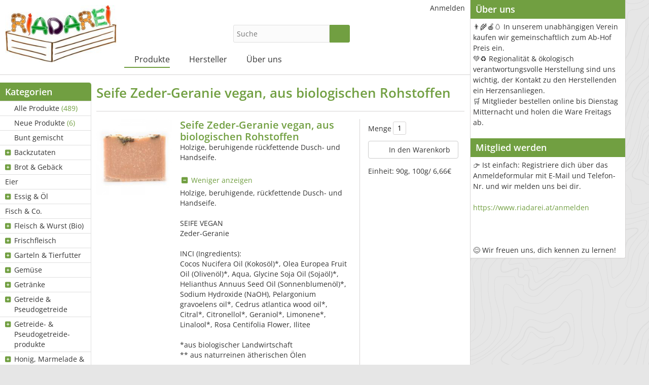

--- FILE ---
content_type: text/html; charset=UTF-8
request_url: https://www.riadarei.at/produkt/394-Seife-Zeder-Geranie-vegan-aus-biologischen-Rohstoffen
body_size: 9478
content:
<!DOCTYPE html>
<html lang="de-de">
<head>
    <meta http-equiv="Content-type" content="text/html; charset=utf-8">
    <meta name="theme-color" content="#719f41">
    <meta name="viewport" content="width=device-width, initial-scale=1.0">
    <meta name="csrfToken" content="4QJuqU6mEupAv3NkZXNQohuPRmtEV4IiAvt4kHF16kjVdYhwPwEXG2VATlH5Z2cY9shIiemRtEh1LA47cscpRExaEHag/9zUKrt1XnYytRNjnRmhQhHaerZH7kYGOCN4VHF/YJsGBiHH8Hy63qiMKQ==">

    <title>Seife Zeder-Geranie vegan, aus biologischen Rohstoffen - RIADAREI</title>

    <link rel="apple-touch-icon" sizes="180x180" href="/apple-touch-icon.png">
    <link rel="icon" type="image/png" href="/favicon-32x32.png" sizes="32x32">
    <link rel="icon" type="image/png" href="/favicon-16x16.png" sizes="16x16">
    <link rel="manifest" href="/site.webmanifest" crossorigin="use-credentials">
    <link rel="mask-icon" href="/safari-pinned-tab.svg" color="#5bbad5">
    <meta name="msapplication-TileColor" content="#da532c">

    
<script type="text/javascript">
    if(!window.foodcoopshop) { foodcoopshop = window.foodcoopshop = {}; }
</script>

    <link rel="stylesheet" href="/cache/frontend.css?1767772499">
<style>
    :root {
        --theme-color: #719f41;
        --logo-width: 220px;
        --logo-max-height: 120px;
    }
</style>
	<link rel="stylesheet" href="/css/custom.css?1767771575">

</head>

<body class="products detail">

<div id="container">

    <div id="header">
        <div class="logo-wrapper ">
    <a class="not-in-moblie-menu" href="/" title="Home">
        <img class="logo" src="/files/images/logo.jpg?1563954708" />
    </a>
</div>                    <div class="product-search-form-wrapper">
    
    <form id="product-search-1" action="/suche">
        <input placeholder="Suche" name="keyword" type="text" required="required"  />
        <button type="submit" class="btn btn-success submit"><i class="fas fa-search"></i></button>
    </form>

    
    
</div>
                <ul id="user-menu" class="horizontal menu"><li><a class="color-mode-toggle has-icon"  href="javascript:void(0)" title=""><i class="fas ok fa-fw fas fa-moon"></i></a></li><li><a href="/anmelden" title="Anmelden"><i class="fas "></i>Anmelden</a></li></ul>        <ul id="main-menu" class="horizontal menu"><li class="has-children has-icon"><a href="/kategorie/20-Alle-Produkte" title="Produkte"><i class="fas "></i>Produkte</a><ul><li><a class="has-icon"  href="/kategorie/20-Alle-Produkte" title="Alle Produkte  (489)"><i class="fas fa-tags"></i>Alle Produkte <span class="additional-info"> (489)</span></a></li><li><a class="has-icon"  href="/neue-produkte" title="Neue Produkte  (6)"><i class="fas fa-star gold"></i>Neue Produkte <span class="additional-info"> (6)</span></a></li><li><a class="has-icon"  href="/bunt-gemischt" title="Bunt gemischt"><i class="fas fa-dice"></i>Bunt gemischt</a></li><li class="has-children has-icon"><a href="/kategorie/192-Backzutaten" title="Backzutaten"><i class="fas "></i>Backzutaten</a><ul><li><a href="/kategorie/195-Backmalz" title="Backmalz"><i class="fas "></i>Backmalz</a></li><li><a href="/kategorie/200-Backmischungen" title="Backmischungen"><i class="fas "></i>Backmischungen</a></li><li><a href="/kategorie/193-Backtriebmittel" title="Backtriebmittel"><i class="fas "></i>Backtriebmittel</a></li><li><a href="/kategorie/194-Gewuerze-mischungen" title="Gewürze &amp;amp; -mischungen"><i class="fas "></i>Gewürze &amp; -mischungen</a></li><li><a href="/kategorie/159-Sonstige-Hilfsmittel" title="Sonstige Hilfsmittel"><i class="fas "></i>Sonstige Hilfsmittel</a></li></ul></li><li class="has-children has-icon"><a href="/kategorie/21-Brot-Gebaeck" title="Brot &amp;amp; Gebäck"><i class="fas "></i>Brot &amp; Gebäck</a><ul><li><a href="/kategorie/179-Biohof-Anzengruber-Fink" title="Biohof Anzengruber-Fink"><i class="fas "></i>Biohof Anzengruber-Fink</a></li><li><a href="/kategorie/180-Keimlingsbaecker-Mayer" title="Keimlingsbäcker Mayer"><i class="fas "></i>Keimlingsbäcker Mayer</a></li></ul></li><li><a href="/kategorie/22-Eier" title="Eier"><i class="fas "></i>Eier</a></li><li class="has-children has-icon"><a href="/kategorie/39-Essig-Oel" title="Essig &amp;amp; Öl"><i class="fas "></i>Essig &amp; Öl</a><ul><li><a href="/kategorie/129-Essig" title="Essig"><i class="fas "></i>Essig</a></li><li><a href="/kategorie/29-Oele" title="Öle"><i class="fas "></i>Öle</a></li></ul></li><li><a href="/kategorie/92-Fisch-Co" title="Fisch &amp;amp; Co."><i class="fas "></i>Fisch &amp; Co.</a></li><li class="has-children has-icon"><a href="/kategorie/93-Fleisch-Wurst-Bio" title="Fleisch &amp;amp; Wurst (Bio)"><i class="fas "></i>Fleisch &amp; Wurst (Bio)</a><ul><li><a href="/kategorie/98-Aufstrich-Pasteten" title="Aufstrich &amp;amp; Pasteten"><i class="fas "></i>Aufstrich &amp; Pasteten</a></li><li><a href="/kategorie/96-Brueh-Bratwurst-Aufschnitt-Leberkaes" title="Brüh- &amp;amp; Bratwurst, Aufschnitt &amp;amp; Leberkäs"><i class="fas "></i>Brüh- &amp; Bratwurst, Aufschnitt &amp; Leberkäs</a></li><li><a href="/kategorie/95-Dauerwurst-Speck-Geraeuchertes" title="Dauerwurst, Speck &amp; Geräuchertes"><i class="fas "></i>Dauerwurst, Speck & Geräuchertes</a></li><li><a href="/kategorie/201-Knoedel-Burger-Laberl" title="Knödel, Burger &amp;amp; Laberl"><i class="fas "></i>Knödel, Burger &amp; Laberl</a></li><li><a href="/kategorie/97-Sugo-Ragout-Sulz" title="Sugo, Ragout &amp;amp; Sulz"><i class="fas "></i>Sugo, Ragout &amp; Sulz</a></li><li><a href="/kategorie/209-Tiefkuehlware" title="Tiefkühlware"><i class="fas "></i>Tiefkühlware</a></li></ul></li><li class="has-children has-icon"><a href="/kategorie/99-Frischfleisch" title="Frischfleisch"><i class="fas "></i>Frischfleisch</a><ul><li><a href="/kategorie/107-Gefluegel" title="Geflügel"><i class="fas "></i>Geflügel</a></li><li><a href="/kategorie/223-Krainer-Steinschafe-Naturwiesenhaltung" title="Krainer Steinschafe - Naturwiesenhaltung"><i class="fas "></i>Krainer Steinschafe - Naturwiesenhaltung</a></li><li><a href="/kategorie/112-Lamm-Bio" title="Lamm Bio"><i class="fas "></i>Lamm Bio</a></li><li><a href="/kategorie/102-Rind-Bio" title="Rind Bio"><i class="fas "></i>Rind Bio</a></li><li><a href="/kategorie/101-Schwein-Bio" title="Schwein Bio"><i class="fas "></i>Schwein Bio</a></li><li><a href="/kategorie/215-Wild" title="Wild"><i class="fas "></i>Wild</a></li><li><a href="/kategorie/100-Ziege-Bio" title="Ziege Bio"><i class="fas "></i>Ziege Bio</a></li></ul></li><li class="has-children has-icon"><a href="/kategorie/113-Garteln-Tierfutter" title="Garteln &amp;amp; Tierfutter"><i class="fas "></i>Garteln &amp; Tierfutter</a><ul><li><a href="/kategorie/115-Bodenverbesserung" title="Bodenverbesserung"><i class="fas "></i>Bodenverbesserung</a></li><li><a href="/kategorie/118-Erde" title="Erde"><i class="fas "></i>Erde</a></li><li><a href="/kategorie/143-Huehnerfutter" title="Hühnerfutter"><i class="fas "></i>Hühnerfutter</a></li><li><a href="/kategorie/105-Pflanzen" title="Pflanzen"><i class="fas "></i>Pflanzen</a></li></ul></li><li class="has-children has-icon"><a href="/kategorie/23-Gemuese" title="Gemüse"><i class="fas "></i>Gemüse</a><ul><li><a href="/kategorie/65-Bio" title="Bio"><i class="fas "></i>Bio</a></li><li><a href="/kategorie/185-Chemiefrei" title="Chemiefrei"><i class="fas "></i>Chemiefrei</a></li><li><a href="/kategorie/186-Konventionell" title="Konventionell"><i class="fas "></i>Konventionell</a></li><li><a href="/kategorie/66-Naturnah" title="Naturnah"><i class="fas "></i>Naturnah</a></li><li><a href="/kategorie/172-Permakultur" title="Permakultur"><i class="fas "></i>Permakultur</a></li><li><a href="/kategorie/32-Fermentiert-Eingelegt" title="_Fermentiert &amp;amp; Eingelegt"><i class="fas "></i>_Fermentiert &amp; Eingelegt</a></li></ul></li><li class="has-children has-icon"><a href="/kategorie/24-Getraenke" title="Getränke"><i class="fas "></i>Getränke</a><ul><li><a href="/kategorie/211-Bier-Bio" title="Bier Bio"><i class="fas "></i>Bier Bio</a></li><li><a href="/kategorie/56-Kakao-Kaffee-Co" title="Kakao, Kaffee &amp;amp; Co."><i class="fas "></i>Kakao, Kaffee &amp; Co.</a></li><li><a href="/kategorie/37-Most-Cider-Spritzer-Bio" title="Most, Cider &amp;amp; Spritzer Bio"><i class="fas "></i>Most, Cider &amp; Spritzer Bio</a></li><li><a href="/kategorie/89-Saft-Sirup-Nektar" title="Saft, Sirup &amp;amp; Nektar"><i class="fas "></i>Saft, Sirup &amp; Nektar</a></li><li><a href="/kategorie/127-Schnaps-Likoer" title="Schnaps &amp;amp; Likör"><i class="fas "></i>Schnaps &amp; Likör</a></li><li><a href="/kategorie/40-Tee" title="Tee"><i class="fas "></i>Tee</a></li><li><a href="/kategorie/126-Wein-Schaumwein" title="Wein &amp;amp; Schaumwein"><i class="fas "></i>Wein &amp; Schaumwein</a></li><li><a href="/kategorie/128-Zubehoer" title="Zubehör"><i class="fas "></i>Zubehör</a></li></ul></li><li class="has-children has-icon"><a href="/kategorie/25-Getreide-Pseudogetreide" title="Getreide &amp;amp; Pseudogetreide"><i class="fas "></i>Getreide &amp; Pseudogetreide</a><ul><li><a href="/kategorie/189-Amaranth-Bio" title="Amaranth Bio"><i class="fas "></i>Amaranth Bio</a></li><li><a href="/kategorie/64-Buchweizen-Bio" title="Buchweizen Bio"><i class="fas "></i>Buchweizen Bio</a></li><li><a href="/kategorie/43-Dinkel-Bio" title="Dinkel Bio"><i class="fas "></i>Dinkel Bio</a></li><li><a href="/kategorie/67-Einkorn-Bio" title="Einkorn Bio"><i class="fas "></i>Einkorn Bio</a></li><li><a href="/kategorie/119-Emmer-Bio" title="Emmer Bio"><i class="fas "></i>Emmer Bio</a></li><li><a href="/kategorie/190-Flohsamen-Bio" title="Flohsamen Bio"><i class="fas "></i>Flohsamen Bio</a></li><li><a href="/kategorie/187-Gerste-Bio" title="Gerste Bio"><i class="fas "></i>Gerste Bio</a></li><li><a href="/kategorie/44-Hafer-Bio" title="Hafer Bio"><i class="fas "></i>Hafer Bio</a></li><li><a href="/kategorie/48-Hirse-Bio" title="Hirse Bio"><i class="fas "></i>Hirse Bio</a></li><li><a href="/kategorie/145-Kamut-Bio" title="Kamut Bio"><i class="fas "></i>Kamut Bio</a></li><li><a href="/kategorie/49-Mais-Bio" title="Mais Bio"><i class="fas "></i>Mais Bio</a></li><li><a href="/kategorie/144-Quinoa" title="Quinoa"><i class="fas "></i>Quinoa</a></li><li><a href="/kategorie/136-Reis" title="Reis"><i class="fas "></i>Reis</a></li><li><a href="/kategorie/45-Roggen-Bio" title="Roggen Bio"><i class="fas "></i>Roggen Bio</a></li><li><a href="/kategorie/137-Waldstauden-Roggen" title="Waldstauden-Roggen"><i class="fas "></i>Waldstauden-Roggen</a></li><li><a href="/kategorie/42-Weizen-Bio" title="Weizen Bio"><i class="fas "></i>Weizen Bio</a></li></ul></li><li class="has-children has-icon"><a href="/kategorie/149-Getreide-Pseudogetreide-produkte" title="Getreide- &amp;amp; Pseudogetreide-produkte"><i class="fas "></i>Getreide- &amp; Pseudogetreide-produkte</a><ul><li><a href="/kategorie/161-Backmischungen" title="Backmischungen"><i class="fas "></i>Backmischungen</a></li><li><a href="/kategorie/158-Breimischungen" title="Breimischungen"><i class="fas "></i>Breimischungen</a></li><li><a href="/kategorie/182-Broesel-Knoedelbrot" title="Brösel &amp;amp; Knödelbrot"><i class="fas "></i>Brösel &amp; Knödelbrot</a></li><li><a href="/kategorie/155-Bulgur-Couscous" title="Bulgur, Couscous"><i class="fas "></i>Bulgur, Couscous</a></li><li><a href="/kategorie/47-Huehnerfutter" title="Hühnerfutter"><i class="fas "></i>Hühnerfutter</a></li><li><a href="/kategorie/160-Knabbereien-Wafferl" title="Knabbereien &amp;amp; Wafferl"><i class="fas "></i>Knabbereien &amp; Wafferl</a></li><li><a href="/kategorie/62-Mehl-Griess" title="Mehl &amp;amp; Grieß"><i class="fas "></i>Mehl &amp; Grieß</a></li><li><a href="/kategorie/55-Muesli-Flocken-Co" title="Müsli, Flocken &amp;amp; Co"><i class="fas "></i>Müsli, Flocken &amp; Co</a></li><li><a href="/kategorie/153-Nudeln-mit-Ei" title="Nudeln mit Ei"><i class="fas "></i>Nudeln mit Ei</a></li><li><a href="/kategorie/156-Nudeln-ohne-Ei-vegan" title="Nudeln ohne Ei (vegan)"><i class="fas "></i>Nudeln ohne Ei (vegan)</a></li><li><a href="/kategorie/103-Reis-Getreidereis" title="Reis &amp;amp; Getreidereis"><i class="fas "></i>Reis &amp; Getreidereis</a></li></ul></li><li class="has-children has-icon"><a href="/kategorie/219-Honig-Marmelade-Co" title="Honig, Marmelade &amp;amp; Co"><i class="fas "></i>Honig, Marmelade &amp; Co</a><ul><li><a href="/kategorie/33-Honig-Honigprodukte" title="Honig &amp;amp; Honigprodukte"><i class="fas "></i>Honig &amp; Honigprodukte</a></li><li><a href="/kategorie/41-Marmelade-Mus" title="Marmelade, Mus"><i class="fas "></i>Marmelade, Mus</a></li><li><a href="/kategorie/141-Sirup" title="Sirup"><i class="fas "></i>Sirup</a></li></ul></li><li class="has-children has-icon"><a href="/kategorie/57-Huelsenfruechte-Leguminosen" title="Hülsenfrüchte/ Leguminosen"><i class="fas "></i>Hülsenfrüchte/ Leguminosen</a><ul><li class="has-children has-icon"><a href="/kategorie/123-Bohnen" title="Bohnen"><i class="fas "></i>Bohnen</a><ul><li><a href="/kategorie/222-Soja" title="Soja"><i class="fas "></i>Soja</a></li></ul></li><li><a href="/kategorie/121-Kichererbsen-Bio" title="Kichererbsen Bio"><i class="fas "></i>Kichererbsen Bio</a></li><li><a href="/kategorie/122-Linsen" title="Linsen"><i class="fas "></i>Linsen</a></li><li><a href="/kategorie/120-Lupinen-Bio" title="Lupinen Bio"><i class="fas "></i>Lupinen Bio</a></li></ul></li><li class="has-children has-icon"><a href="/kategorie/108-Kraeuter-Gewuerze-Suppe-Salz" title="Kräuter, Gewürze, Suppe &amp;amp; Salz"><i class="fas "></i>Kräuter, Gewürze, Suppe &amp; Salz</a><ul><li><a href="/kategorie/70-Frische-Kraeuter-Gewuerze" title="Frische Kräuter &amp;amp; Gewürze"><i class="fas "></i>Frische Kräuter &amp; Gewürze</a></li><li><a href="/kategorie/139-Gewuerzmischungen" title="Gewürzmischungen"><i class="fas "></i>Gewürzmischungen</a></li><li><a href="/kategorie/146-Muehlen" title="Mühlen"><i class="fas "></i>Mühlen</a></li><li><a href="/kategorie/147-Pesto-Eingelegtes" title="Pesto &amp;amp; Eingelegtes"><i class="fas "></i>Pesto &amp; Eingelegtes</a></li><li><a href="/kategorie/148-Salzmischungen" title="Salzmischungen"><i class="fas "></i>Salzmischungen</a></li><li><a href="/kategorie/165-sortenrein-getrocknet" title="sortenrein getrocknet"><i class="fas "></i>sortenrein getrocknet</a></li><li><a href="/kategorie/162-Suppenwuerze" title="Suppenwürze"><i class="fas "></i>Suppenwürze</a></li><li><a href="/kategorie/138-Tee-Kaltgetraenkemischung" title="Tee, Kaltgetränkemischung"><i class="fas "></i>Tee, Kaltgetränkemischung</a></li></ul></li><li class="has-children has-icon"><a href="/kategorie/27-Milchprodukte-Kuh" title="Milchprodukte Kuh"><i class="fas "></i>Milchprodukte Kuh</a><ul><li><a href="/kategorie/73-Butter" title="Butter"><i class="fas "></i>Butter</a></li><li><a href="/kategorie/71-Hartkaese" title="Hartkäse"><i class="fas "></i>Hartkäse</a></li><li><a href="/kategorie/72-Joghurt" title="Joghurt"><i class="fas "></i>Joghurt</a></li><li><a href="/kategorie/77-Kochkaese" title="Kochkäse"><i class="fas "></i>Kochkäse</a></li><li><a href="/kategorie/76-Rohmilch" title="Rohmilch"><i class="fas "></i>Rohmilch</a></li><li><a href="/kategorie/75-Suess-Sauerrahm" title="Süß- &amp; Sauerrahm"><i class="fas "></i>Süß- & Sauerrahm</a></li><li><a href="/kategorie/74-Topfen-Frischkaese" title="Topfen &amp; Frischkäse"><i class="fas "></i>Topfen & Frischkäse</a></li><li><a href="/kategorie/90-Weichkaese" title="Weichkäse"><i class="fas "></i>Weichkäse</a></li></ul></li><li class="has-children has-icon"><a href="/kategorie/31-Milchprodukte-Schaf-Bio" title="Milchprodukte Schaf (Bio)"><i class="fas "></i>Milchprodukte Schaf (Bio)</a><ul><li><a href="/kategorie/78-Joghurt" title="Joghurt"><i class="fas "></i>Joghurt</a></li><li><a href="/kategorie/79-Schnittkaese" title="Schnittkäse"><i class="fas "></i>Schnittkäse</a></li><li><a href="/kategorie/80-Topfen-Frischkaese" title="Topfen &amp; Frischkäse"><i class="fas "></i>Topfen & Frischkäse</a></li></ul></li><li class="has-children has-icon"><a href="/kategorie/30-Milchprodukte-Ziege-Bio" title="Milchprodukte Ziege (Bio)"><i class="fas "></i>Milchprodukte Ziege (Bio)</a><ul><li><a href="/kategorie/163-Frischkaese" title="Frischkäse"><i class="fas "></i>Frischkäse</a></li><li><a href="/kategorie/164-Vollmilch" title="Vollmilch"><i class="fas "></i>Vollmilch</a></li></ul></li><li class="has-children has-icon"><a href="/kategorie/36-Naturkosmetik-Heilsames" title="Naturkosmetik &amp;amp; Heilsames"><i class="fas "></i>Naturkosmetik &amp; Heilsames</a><ul><li><a href="/kategorie/203-Aeth-Oel-Hydrolat-Co" title="Äth. Öl, Hydrolat &amp;amp; Co."><i class="fas "></i>Äth. Öl, Hydrolat &amp; Co.</a></li><li><a href="/kategorie/88-Badezusatz" title="Badezusatz"><i class="fas "></i>Badezusatz</a></li><li><a href="/kategorie/85-Deodorant" title="Deodorant"><i class="fas "></i>Deodorant</a></li><li><a href="/kategorie/82-Duschgel" title="Duschgel"><i class="fas "></i>Duschgel</a></li><li><a href="/kategorie/212-Handpflege" title="Handpflege"><i class="fas "></i>Handpflege</a></li><li><a href="/kategorie/83-Hautpflege" title="Hautpflege"><i class="fas "></i>Hautpflege</a></li><li><a href="/kategorie/213-Heilsames" title="Heilsames"><i class="fas "></i>Heilsames</a></li><li><a href="/kategorie/84-Kraeutersalben-Cremes-Balsam-Oele" title="Kräutersalben, Cremes, Balsam, Öle"><i class="fas "></i>Kräutersalben, Cremes, Balsam, Öle</a></li><li><a href="/kategorie/81-Seife-Zubehoer" title="Seife &amp;amp; Zubehör"><i class="fas "></i>Seife &amp; Zubehör</a></li><li><a href="/kategorie/86-Zahnpflege" title="Zahnpflege"><i class="fas "></i>Zahnpflege</a></li></ul></li><li class="has-children has-icon"><a href="/kategorie/26-Nuesse-Oelsaaten" title="Nüsse &amp;amp; Ölsaaten"><i class="fas "></i>Nüsse &amp; Ölsaaten</a><ul><li><a href="/kategorie/134-Hanf" title="Hanf"><i class="fas "></i>Hanf</a></li><li><a href="/kategorie/135-Kuerbiskerne" title="Kürbiskerne"><i class="fas "></i>Kürbiskerne</a></li><li><a href="/kategorie/132-Leinsaat" title="Leinsaat"><i class="fas "></i>Leinsaat</a></li><li><a href="/kategorie/196-Mohn" title="Mohn"><i class="fas "></i>Mohn</a></li><li><a href="/kategorie/221-Nussmus" title="Nussmus"><i class="fas "></i>Nussmus</a></li><li><a href="/kategorie/188-Sesam" title="Sesam"><i class="fas "></i>Sesam</a></li><li><a href="/kategorie/131-Sonnenblumenkerne" title="Sonnenblumenkerne"><i class="fas "></i>Sonnenblumenkerne</a></li><li><a href="/kategorie/133-Walnuss" title="Walnuss"><i class="fas "></i>Walnuss</a></li></ul></li><li class="has-children has-icon"><a href="/kategorie/34-Obst" title="Obst"><i class="fas "></i>Obst</a><ul><li><a href="/kategorie/197-Bio-Demeter" title="Bio / Demeter"><i class="fas "></i>Bio / Demeter</a></li><li><a href="/kategorie/198-Chemiefrei" title="Chemiefrei"><i class="fas "></i>Chemiefrei</a></li></ul></li><li class="has-children has-icon"><a href="/kategorie/124-Oekologische-Haushaltshilfen" title="Ökologische Haushaltshilfen"><i class="fas "></i>Ökologische Haushaltshilfen</a><ul><li><a href="/kategorie/152-Bienenwachs-Co" title="Bienenwachs &amp;amp; Co"><i class="fas "></i>Bienenwachs &amp; Co</a></li><li><a href="/kategorie/210-Raumluftverbesserung" title="Raumluftverbesserung"><i class="fas "></i>Raumluftverbesserung</a></li><li><a href="/kategorie/87-Reinigungsmittel-zum-Selbermachen" title="Reinigungsmittel zum Selbermachen"><i class="fas "></i>Reinigungsmittel zum Selbermachen</a></li><li><a href="/kategorie/174-Waschmittel" title="Waschmittel"><i class="fas "></i>Waschmittel</a></li></ul></li><li class="has-children has-icon"><a href="/kategorie/110-Pilze" title="Pilze"><i class="fas "></i>Pilze</a><ul><li><a href="/kategorie/204-Austernseitlinge" title="Austernseitlinge"><i class="fas "></i>Austernseitlinge</a></li><li><a href="/kategorie/111-Kraeuterseitlinge" title="Kräuterseitlinge"><i class="fas "></i>Kräuterseitlinge</a></li></ul></li><li class="has-children has-icon"><a href="/kategorie/104-Schnelle-Kueche" title="Schnelle Küche"><i class="fas "></i>Schnelle Küche</a><ul><li><a href="/kategorie/214-Aufstriche" title="Aufstriche"><i class="fas "></i>Aufstriche</a></li><li><a href="/kategorie/53-Fix-Fertig" title="Fix &amp;amp; Fertig"><i class="fas "></i>Fix &amp; Fertig</a></li><li><a href="/kategorie/151-Griess-Brei-Schmarrnbasis" title="Grieß-, Brei- &amp;amp; Schmarrnbasis"><i class="fas "></i>Grieß-, Brei- &amp; Schmarrnbasis</a></li><li><a href="/kategorie/150-Knoedel" title="Knödel"><i class="fas "></i>Knödel</a></li><li><a href="/kategorie/176-Laberl-Burger-Wuerstl-Leberkaes" title="Laberl, Burger, Würstl, Leberkäs"><i class="fas "></i>Laberl, Burger, Würstl, Leberkäs</a></li><li><a href="/kategorie/28-Pesto-Sugo" title="Pesto &amp;amp; Sugo"><i class="fas "></i>Pesto &amp; Sugo</a></li><li><a href="/kategorie/61-Suppe-einlage" title="Suppe &amp;amp; -einlage"><i class="fas "></i>Suppe &amp; -einlage</a></li></ul></li><li class="has-children has-icon"><a href="/kategorie/35-Sonstiges" title="Sonstiges"><i class="fas "></i>Sonstiges</a><ul><li><a href="/kategorie/69-Geschenke-Koerbe-Sets" title="Geschenke, Körbe &amp;amp; Sets"><i class="fas "></i>Geschenke, Körbe &amp; Sets</a></li><li><a href="/kategorie/58-Kuechenzubehoer" title="Küchenzubehör"><i class="fas "></i>Küchenzubehör</a></li><li><a href="/kategorie/206-Saisonale-Angebote" title="Saisonale Angebote"><i class="fas "></i>Saisonale Angebote</a></li><li><a href="/kategorie/157-Textiles" title="Textiles"><i class="fas "></i>Textiles</a></li></ul></li><li class="has-children has-icon"><a href="/kategorie/38-Suesswaren-Mehlspeisen" title="Süßwaren &amp; Mehlspeisen"><i class="fas "></i>Süßwaren & Mehlspeisen</a><ul><li><a href="/kategorie/116-Cremiges" title="Cremiges"><i class="fas "></i>Cremiges</a></li><li><a href="/kategorie/191-Crunchys-Pops-Co" title="Crunchys, Pops &amp;amp; Co"><i class="fas "></i>Crunchys, Pops &amp; Co</a></li><li><a href="/kategorie/167-Kekse-Taler-Wafferl" title="Kekse, Taler &amp;amp; Wafferl"><i class="fas "></i>Kekse, Taler &amp; Wafferl</a></li><li><a href="/kategorie/171-Kleingebaeck-Plunder" title="Kleingebäck &amp;amp; Plunder"><i class="fas "></i>Kleingebäck &amp; Plunder</a></li><li><a href="/kategorie/166-Kuchen-Strudel" title="Kuchen &amp;amp; Strudel"><i class="fas "></i>Kuchen &amp; Strudel</a></li><li><a href="/kategorie/220-Schokolade" title="Schokolade"><i class="fas "></i>Schokolade</a></li><li><a href="/kategorie/169-Striezel-Zelten" title="Striezel &amp;amp; Zelten"><i class="fas "></i>Striezel &amp; Zelten</a></li><li><a href="/kategorie/54-Suesses-vegan" title="Süßes vegan"><i class="fas "></i>Süßes vegan</a></li><li><a href="/kategorie/170-Trockenfruechte-Fruechtebrot" title="Trockenfrüchte &amp;amp; Früchtebrot"><i class="fas "></i>Trockenfrüchte &amp; Früchtebrot</a></li></ul></li><li><a href="/kategorie/142-Zucker" title="Zucker"><i class="fas "></i>Zucker</a></li><li><a href="/kategorie/109-zZahlungen" title="zZahlungen"><i class="fas "></i>zZahlungen</a></li></ul></li><li class="has-children has-icon"><a href="/hersteller" title="Hersteller"><i class="fas "></i>Hersteller</a><ul><li><a href="/hersteller/127-Anetshamer-Weidelamm" title="Anetshamer Weidelamm"><i class="fas "></i>Anetshamer Weidelamm</a></li><li><a href="/hersteller/2-Anzengruber-Fink-Biohof-Anzengruber-Fink" title="Anzengruber-Fink Biohof Anzengruber-Fink"><i class="fas "></i>Anzengruber-Fink Biohof Anzengruber-Fink</a></li><li><a href="/hersteller/70-Birglechner-Biohof-Birglechner" title="Birglechner Biohof Birglechner"><i class="fas "></i>Birglechner Biohof Birglechner</a></li><li><a href="/hersteller/60-Brenner-Biohof-Brenner" title="Brenner Biohof Brenner"><i class="fas "></i>Brenner Biohof Brenner</a></li><li><a href="/hersteller/119-DrittelBauern" title="DrittelBauern"><i class="fas "></i>DrittelBauern</a></li><li><a href="/hersteller/94-Feldbauer-Lukas" title="Feldbauer Lukas"><i class="fas "></i>Feldbauer Lukas</a></li><li><a href="/hersteller/7-Frauscher-Biohof-Frauscher" title="Frauscher Biohof Frauscher"><i class="fas "></i>Frauscher Biohof Frauscher</a></li><li><a href="/hersteller/76-Friedl-Gemuesehof-Friedl" title="Friedl Gemüsehof Friedl"><i class="fas "></i>Friedl Gemüsehof Friedl</a></li><li><a href="/hersteller/9-Gadermaier-Biohof-Dietrich-Gadermaier" title="Gadermaier Biohof Dietrich Gadermaier"><i class="fas "></i>Gadermaier Biohof Dietrich Gadermaier</a></li><li><a href="/hersteller/85-Hofbauer-Biohof-Hofbauer" title="Hofbauer Biohof Hofbauer"><i class="fas "></i>Hofbauer Biohof Hofbauer</a></li><li><a href="/hersteller/79-Huemer-Muehle" title="Huemer Mühle"><i class="fas "></i>Huemer Mühle</a></li><li><a href="/hersteller/91-Innpilz-Helga-Pichler" title="Innpilz - Helga Pichler"><i class="fas "></i>Innpilz - Helga Pichler</a></li><li><a href="/hersteller/11-Jungwirth-Bioimkerei-Jungwirth" title="Jungwirth Bioimkerei Jungwirth"><i class="fas "></i>Jungwirth Bioimkerei Jungwirth</a></li><li><a href="/hersteller/19-Keimlingsbaecker-Mayer-GmbH" title="Keimlingsbäcker Mayer GmbH"><i class="fas "></i>Keimlingsbäcker Mayer GmbH</a></li><li><a href="/hersteller/80-Kompostierung-Gerner-KG" title="Kompostierung Gerner KG"><i class="fas "></i>Kompostierung Gerner KG</a></li><li><a href="/hersteller/117-Koppelstaetter-BIOHOF-Romana-Koppelstaetter" title="Koppelstätter BIOHOF Romana Koppelstätter"><i class="fas "></i>Koppelstätter BIOHOF Romana Koppelstätter</a></li><li><a href="/hersteller/95-Loimer-Bio-Musterweingut-Josef-Loimer" title="Loimer Bio-Musterweingut Josef Loimer"><i class="fas "></i>Loimer Bio-Musterweingut Josef Loimer</a></li><li><a href="/hersteller/90-Max-Malz-Privatbrauerei-Maximilian-Meindl" title="Max &amp;amp; Malz Privatbrauerei, Maximilian Meindl"><i class="fas "></i>Max &amp; Malz Privatbrauerei, Maximilian Meindl</a></li><li><a href="/hersteller/51-Mayer-Biohof-Mayer" title="Mayer Biohof Mayer"><i class="fas "></i>Mayer Biohof Mayer</a></li><li><a href="/hersteller/101-Ornetsmueller-Anita" title="Ornetsmüller Anita"><i class="fas "></i>Ornetsmüller Anita</a></li><li><a href="/hersteller/71-Riadarei-Buchhaltung" title="Riadarei Buchhaltung"><i class="fas "></i>Riadarei Buchhaltung</a></li><li><a href="/hersteller/58-Sperchenedergut" title="Sperchenedergut"><i class="fas "></i>Sperchenedergut</a></li><li><a href="/hersteller/14-Stoegermayr-BioApfelHof-Lager" title="Stögermayr BioApfelHof - Lager"><i class="fas "></i>Stögermayr BioApfelHof - Lager</a></li><li><a href="/hersteller/40-Tatzber-Sabine-Natuerliches-fuer-Haut-und-Sinne" title="Tatzber Sabine Natürliches für Haut und Sinne"><i class="fas "></i>Tatzber Sabine Natürliches für Haut und Sinne</a></li><li><a href="/hersteller/12-Weidenholzer-Biohof-Weidenholzer-Elisabeth-Johann" title="Weidenholzer Biohof Weidenholzer Elisabeth &amp;amp; Johann"><i class="fas "></i>Weidenholzer Biohof Weidenholzer Elisabeth &amp; Johann</a></li><li><a href="/hersteller/4-Wellinger-BIOHOF-Wellinger" title="Wellinger BIOHOF Wellinger"><i class="fas "></i>Wellinger BIOHOF Wellinger</a></li><li><a href="/hersteller/131-Wildspezialitaeten-Quatember" title="Wildspezialitäten Quatember - (Lieferpause: 23.01.2026 und 30.01.2026)"><i class="fas "></i>Wildspezialitäten Quatember <span class="additional-info">- (Lieferpause: 23.01.2026 und 30.01.2026)</span></a></li><li><a href="/hersteller/133-Winterhof-Biohandel" title="Winterhof Biohandel - (Lieferpause: 23.01.2026)"><i class="fas "></i>Winterhof Biohandel <span class="additional-info">- (Lieferpause: 23.01.2026)</span></a></li><li><a href="/hersteller/30-Winterhof-Biolandbau-Hofmolkerei" title="Winterhof Biolandbau &amp;amp; Hofmolkerei - (Lieferpause: 23.01.2026)"><i class="fas "></i>Winterhof Biolandbau &amp; Hofmolkerei <span class="additional-info">- (Lieferpause: 23.01.2026)</span></a></li><li><a href="/hersteller/115-Zwingler-Kaffeebrennerei-Peter-Zwingler" title="Zwingler Kaffeebrennerei Peter Zwingler"><i class="fas "></i>Zwingler Kaffeebrennerei Peter Zwingler</a></li></ul></li><li><a href="/content/1-Ueber-uns" title="Über uns"><i class="fas "></i>Über uns</a></li></ul>    </div>

    <div id="content">
                        <div class="sidebar">
    <ul id="categories-menu" class="vertical menu"><li class="header">Kategorien</li><li><a class="has-icon"  href="/kategorie/20-Alle-Produkte" title="Alle Produkte  (489)"><i class="fas fa-tags"></i>Alle Produkte <span class="additional-info"> (489)</span></a></li><li><a class="has-icon"  href="/neue-produkte" title="Neue Produkte  (6)"><i class="fas fa-star gold"></i>Neue Produkte <span class="additional-info"> (6)</span></a></li><li><a class="has-icon"  href="/bunt-gemischt" title="Bunt gemischt"><i class="fas fa-dice"></i>Bunt gemischt</a></li><li class="has-children has-icon"><a href="/kategorie/192-Backzutaten" title="Backzutaten"><i class="fas "></i>Backzutaten</a><ul><li><a href="/kategorie/195-Backmalz" title="Backmalz"><i class="fas "></i>Backmalz</a></li><li><a href="/kategorie/200-Backmischungen" title="Backmischungen"><i class="fas "></i>Backmischungen</a></li><li><a href="/kategorie/193-Backtriebmittel" title="Backtriebmittel"><i class="fas "></i>Backtriebmittel</a></li><li><a href="/kategorie/194-Gewuerze-mischungen" title="Gewürze &amp;amp; -mischungen"><i class="fas "></i>Gewürze &amp; -mischungen</a></li><li><a href="/kategorie/159-Sonstige-Hilfsmittel" title="Sonstige Hilfsmittel"><i class="fas "></i>Sonstige Hilfsmittel</a></li></ul></li><li class="has-children has-icon"><a href="/kategorie/21-Brot-Gebaeck" title="Brot &amp;amp; Gebäck"><i class="fas "></i>Brot &amp; Gebäck</a><ul><li><a href="/kategorie/179-Biohof-Anzengruber-Fink" title="Biohof Anzengruber-Fink"><i class="fas "></i>Biohof Anzengruber-Fink</a></li><li><a href="/kategorie/180-Keimlingsbaecker-Mayer" title="Keimlingsbäcker Mayer"><i class="fas "></i>Keimlingsbäcker Mayer</a></li></ul></li><li><a href="/kategorie/22-Eier" title="Eier"><i class="fas "></i>Eier</a></li><li class="has-children has-icon"><a href="/kategorie/39-Essig-Oel" title="Essig &amp;amp; Öl"><i class="fas "></i>Essig &amp; Öl</a><ul><li><a href="/kategorie/129-Essig" title="Essig"><i class="fas "></i>Essig</a></li><li><a href="/kategorie/29-Oele" title="Öle"><i class="fas "></i>Öle</a></li></ul></li><li><a href="/kategorie/92-Fisch-Co" title="Fisch &amp;amp; Co."><i class="fas "></i>Fisch &amp; Co.</a></li><li class="has-children has-icon"><a href="/kategorie/93-Fleisch-Wurst-Bio" title="Fleisch &amp;amp; Wurst (Bio)"><i class="fas "></i>Fleisch &amp; Wurst (Bio)</a><ul><li><a href="/kategorie/98-Aufstrich-Pasteten" title="Aufstrich &amp;amp; Pasteten"><i class="fas "></i>Aufstrich &amp; Pasteten</a></li><li><a href="/kategorie/96-Brueh-Bratwurst-Aufschnitt-Leberkaes" title="Brüh- &amp;amp; Bratwurst, Aufschnitt &amp;amp; Leberkäs"><i class="fas "></i>Brüh- &amp; Bratwurst, Aufschnitt &amp; Leberkäs</a></li><li><a href="/kategorie/95-Dauerwurst-Speck-Geraeuchertes" title="Dauerwurst, Speck &amp; Geräuchertes"><i class="fas "></i>Dauerwurst, Speck & Geräuchertes</a></li><li><a href="/kategorie/201-Knoedel-Burger-Laberl" title="Knödel, Burger &amp;amp; Laberl"><i class="fas "></i>Knödel, Burger &amp; Laberl</a></li><li><a href="/kategorie/97-Sugo-Ragout-Sulz" title="Sugo, Ragout &amp;amp; Sulz"><i class="fas "></i>Sugo, Ragout &amp; Sulz</a></li><li><a href="/kategorie/209-Tiefkuehlware" title="Tiefkühlware"><i class="fas "></i>Tiefkühlware</a></li></ul></li><li class="has-children has-icon"><a href="/kategorie/99-Frischfleisch" title="Frischfleisch"><i class="fas "></i>Frischfleisch</a><ul><li><a href="/kategorie/107-Gefluegel" title="Geflügel"><i class="fas "></i>Geflügel</a></li><li><a href="/kategorie/223-Krainer-Steinschafe-Naturwiesenhaltung" title="Krainer Steinschafe - Naturwiesenhaltung"><i class="fas "></i>Krainer Steinschafe - Naturwiesenhaltung</a></li><li><a href="/kategorie/112-Lamm-Bio" title="Lamm Bio"><i class="fas "></i>Lamm Bio</a></li><li><a href="/kategorie/102-Rind-Bio" title="Rind Bio"><i class="fas "></i>Rind Bio</a></li><li><a href="/kategorie/101-Schwein-Bio" title="Schwein Bio"><i class="fas "></i>Schwein Bio</a></li><li><a href="/kategorie/215-Wild" title="Wild"><i class="fas "></i>Wild</a></li><li><a href="/kategorie/100-Ziege-Bio" title="Ziege Bio"><i class="fas "></i>Ziege Bio</a></li></ul></li><li class="has-children has-icon"><a href="/kategorie/113-Garteln-Tierfutter" title="Garteln &amp;amp; Tierfutter"><i class="fas "></i>Garteln &amp; Tierfutter</a><ul><li><a href="/kategorie/115-Bodenverbesserung" title="Bodenverbesserung"><i class="fas "></i>Bodenverbesserung</a></li><li><a href="/kategorie/118-Erde" title="Erde"><i class="fas "></i>Erde</a></li><li><a href="/kategorie/143-Huehnerfutter" title="Hühnerfutter"><i class="fas "></i>Hühnerfutter</a></li><li><a href="/kategorie/105-Pflanzen" title="Pflanzen"><i class="fas "></i>Pflanzen</a></li></ul></li><li class="has-children has-icon"><a href="/kategorie/23-Gemuese" title="Gemüse"><i class="fas "></i>Gemüse</a><ul><li><a href="/kategorie/65-Bio" title="Bio"><i class="fas "></i>Bio</a></li><li><a href="/kategorie/185-Chemiefrei" title="Chemiefrei"><i class="fas "></i>Chemiefrei</a></li><li><a href="/kategorie/186-Konventionell" title="Konventionell"><i class="fas "></i>Konventionell</a></li><li><a href="/kategorie/66-Naturnah" title="Naturnah"><i class="fas "></i>Naturnah</a></li><li><a href="/kategorie/172-Permakultur" title="Permakultur"><i class="fas "></i>Permakultur</a></li><li><a href="/kategorie/32-Fermentiert-Eingelegt" title="_Fermentiert &amp;amp; Eingelegt"><i class="fas "></i>_Fermentiert &amp; Eingelegt</a></li></ul></li><li class="has-children has-icon"><a href="/kategorie/24-Getraenke" title="Getränke"><i class="fas "></i>Getränke</a><ul><li><a href="/kategorie/211-Bier-Bio" title="Bier Bio"><i class="fas "></i>Bier Bio</a></li><li><a href="/kategorie/56-Kakao-Kaffee-Co" title="Kakao, Kaffee &amp;amp; Co."><i class="fas "></i>Kakao, Kaffee &amp; Co.</a></li><li><a href="/kategorie/37-Most-Cider-Spritzer-Bio" title="Most, Cider &amp;amp; Spritzer Bio"><i class="fas "></i>Most, Cider &amp; Spritzer Bio</a></li><li><a href="/kategorie/89-Saft-Sirup-Nektar" title="Saft, Sirup &amp;amp; Nektar"><i class="fas "></i>Saft, Sirup &amp; Nektar</a></li><li><a href="/kategorie/127-Schnaps-Likoer" title="Schnaps &amp;amp; Likör"><i class="fas "></i>Schnaps &amp; Likör</a></li><li><a href="/kategorie/40-Tee" title="Tee"><i class="fas "></i>Tee</a></li><li><a href="/kategorie/126-Wein-Schaumwein" title="Wein &amp;amp; Schaumwein"><i class="fas "></i>Wein &amp; Schaumwein</a></li><li><a href="/kategorie/128-Zubehoer" title="Zubehör"><i class="fas "></i>Zubehör</a></li></ul></li><li class="has-children has-icon"><a href="/kategorie/25-Getreide-Pseudogetreide" title="Getreide &amp;amp; Pseudogetreide"><i class="fas "></i>Getreide &amp; Pseudogetreide</a><ul><li><a href="/kategorie/189-Amaranth-Bio" title="Amaranth Bio"><i class="fas "></i>Amaranth Bio</a></li><li><a href="/kategorie/64-Buchweizen-Bio" title="Buchweizen Bio"><i class="fas "></i>Buchweizen Bio</a></li><li><a href="/kategorie/43-Dinkel-Bio" title="Dinkel Bio"><i class="fas "></i>Dinkel Bio</a></li><li><a href="/kategorie/67-Einkorn-Bio" title="Einkorn Bio"><i class="fas "></i>Einkorn Bio</a></li><li><a href="/kategorie/119-Emmer-Bio" title="Emmer Bio"><i class="fas "></i>Emmer Bio</a></li><li><a href="/kategorie/190-Flohsamen-Bio" title="Flohsamen Bio"><i class="fas "></i>Flohsamen Bio</a></li><li><a href="/kategorie/187-Gerste-Bio" title="Gerste Bio"><i class="fas "></i>Gerste Bio</a></li><li><a href="/kategorie/44-Hafer-Bio" title="Hafer Bio"><i class="fas "></i>Hafer Bio</a></li><li><a href="/kategorie/48-Hirse-Bio" title="Hirse Bio"><i class="fas "></i>Hirse Bio</a></li><li><a href="/kategorie/145-Kamut-Bio" title="Kamut Bio"><i class="fas "></i>Kamut Bio</a></li><li><a href="/kategorie/49-Mais-Bio" title="Mais Bio"><i class="fas "></i>Mais Bio</a></li><li><a href="/kategorie/144-Quinoa" title="Quinoa"><i class="fas "></i>Quinoa</a></li><li><a href="/kategorie/136-Reis" title="Reis"><i class="fas "></i>Reis</a></li><li><a href="/kategorie/45-Roggen-Bio" title="Roggen Bio"><i class="fas "></i>Roggen Bio</a></li><li><a href="/kategorie/137-Waldstauden-Roggen" title="Waldstauden-Roggen"><i class="fas "></i>Waldstauden-Roggen</a></li><li><a href="/kategorie/42-Weizen-Bio" title="Weizen Bio"><i class="fas "></i>Weizen Bio</a></li></ul></li><li class="has-children has-icon"><a href="/kategorie/149-Getreide-Pseudogetreide-produkte" title="Getreide- &amp;amp; Pseudogetreide-produkte"><i class="fas "></i>Getreide- &amp; Pseudogetreide-produkte</a><ul><li><a href="/kategorie/161-Backmischungen" title="Backmischungen"><i class="fas "></i>Backmischungen</a></li><li><a href="/kategorie/158-Breimischungen" title="Breimischungen"><i class="fas "></i>Breimischungen</a></li><li><a href="/kategorie/182-Broesel-Knoedelbrot" title="Brösel &amp;amp; Knödelbrot"><i class="fas "></i>Brösel &amp; Knödelbrot</a></li><li><a href="/kategorie/155-Bulgur-Couscous" title="Bulgur, Couscous"><i class="fas "></i>Bulgur, Couscous</a></li><li><a href="/kategorie/47-Huehnerfutter" title="Hühnerfutter"><i class="fas "></i>Hühnerfutter</a></li><li><a href="/kategorie/160-Knabbereien-Wafferl" title="Knabbereien &amp;amp; Wafferl"><i class="fas "></i>Knabbereien &amp; Wafferl</a></li><li><a href="/kategorie/62-Mehl-Griess" title="Mehl &amp;amp; Grieß"><i class="fas "></i>Mehl &amp; Grieß</a></li><li><a href="/kategorie/55-Muesli-Flocken-Co" title="Müsli, Flocken &amp;amp; Co"><i class="fas "></i>Müsli, Flocken &amp; Co</a></li><li><a href="/kategorie/153-Nudeln-mit-Ei" title="Nudeln mit Ei"><i class="fas "></i>Nudeln mit Ei</a></li><li><a href="/kategorie/156-Nudeln-ohne-Ei-vegan" title="Nudeln ohne Ei (vegan)"><i class="fas "></i>Nudeln ohne Ei (vegan)</a></li><li><a href="/kategorie/103-Reis-Getreidereis" title="Reis &amp;amp; Getreidereis"><i class="fas "></i>Reis &amp; Getreidereis</a></li></ul></li><li class="has-children has-icon"><a href="/kategorie/219-Honig-Marmelade-Co" title="Honig, Marmelade &amp;amp; Co"><i class="fas "></i>Honig, Marmelade &amp; Co</a><ul><li><a href="/kategorie/33-Honig-Honigprodukte" title="Honig &amp;amp; Honigprodukte"><i class="fas "></i>Honig &amp; Honigprodukte</a></li><li><a href="/kategorie/41-Marmelade-Mus" title="Marmelade, Mus"><i class="fas "></i>Marmelade, Mus</a></li><li><a href="/kategorie/141-Sirup" title="Sirup"><i class="fas "></i>Sirup</a></li></ul></li><li class="has-children has-icon"><a href="/kategorie/57-Huelsenfruechte-Leguminosen" title="Hülsenfrüchte/ Leguminosen"><i class="fas "></i>Hülsenfrüchte/ Leguminosen</a><ul><li class="has-children has-icon"><a href="/kategorie/123-Bohnen" title="Bohnen"><i class="fas "></i>Bohnen</a><ul><li><a href="/kategorie/222-Soja" title="Soja"><i class="fas "></i>Soja</a></li></ul></li><li><a href="/kategorie/121-Kichererbsen-Bio" title="Kichererbsen Bio"><i class="fas "></i>Kichererbsen Bio</a></li><li><a href="/kategorie/122-Linsen" title="Linsen"><i class="fas "></i>Linsen</a></li><li><a href="/kategorie/120-Lupinen-Bio" title="Lupinen Bio"><i class="fas "></i>Lupinen Bio</a></li></ul></li><li class="has-children has-icon"><a href="/kategorie/108-Kraeuter-Gewuerze-Suppe-Salz" title="Kräuter, Gewürze, Suppe &amp;amp; Salz"><i class="fas "></i>Kräuter, Gewürze, Suppe &amp; Salz</a><ul><li><a href="/kategorie/70-Frische-Kraeuter-Gewuerze" title="Frische Kräuter &amp;amp; Gewürze"><i class="fas "></i>Frische Kräuter &amp; Gewürze</a></li><li><a href="/kategorie/139-Gewuerzmischungen" title="Gewürzmischungen"><i class="fas "></i>Gewürzmischungen</a></li><li><a href="/kategorie/146-Muehlen" title="Mühlen"><i class="fas "></i>Mühlen</a></li><li><a href="/kategorie/147-Pesto-Eingelegtes" title="Pesto &amp;amp; Eingelegtes"><i class="fas "></i>Pesto &amp; Eingelegtes</a></li><li><a href="/kategorie/148-Salzmischungen" title="Salzmischungen"><i class="fas "></i>Salzmischungen</a></li><li><a href="/kategorie/165-sortenrein-getrocknet" title="sortenrein getrocknet"><i class="fas "></i>sortenrein getrocknet</a></li><li><a href="/kategorie/162-Suppenwuerze" title="Suppenwürze"><i class="fas "></i>Suppenwürze</a></li><li><a href="/kategorie/138-Tee-Kaltgetraenkemischung" title="Tee, Kaltgetränkemischung"><i class="fas "></i>Tee, Kaltgetränkemischung</a></li></ul></li><li class="has-children has-icon"><a href="/kategorie/27-Milchprodukte-Kuh" title="Milchprodukte Kuh"><i class="fas "></i>Milchprodukte Kuh</a><ul><li><a href="/kategorie/73-Butter" title="Butter"><i class="fas "></i>Butter</a></li><li><a href="/kategorie/71-Hartkaese" title="Hartkäse"><i class="fas "></i>Hartkäse</a></li><li><a href="/kategorie/72-Joghurt" title="Joghurt"><i class="fas "></i>Joghurt</a></li><li><a href="/kategorie/77-Kochkaese" title="Kochkäse"><i class="fas "></i>Kochkäse</a></li><li><a href="/kategorie/76-Rohmilch" title="Rohmilch"><i class="fas "></i>Rohmilch</a></li><li><a href="/kategorie/75-Suess-Sauerrahm" title="Süß- &amp; Sauerrahm"><i class="fas "></i>Süß- & Sauerrahm</a></li><li><a href="/kategorie/74-Topfen-Frischkaese" title="Topfen &amp; Frischkäse"><i class="fas "></i>Topfen & Frischkäse</a></li><li><a href="/kategorie/90-Weichkaese" title="Weichkäse"><i class="fas "></i>Weichkäse</a></li></ul></li><li class="has-children has-icon"><a href="/kategorie/31-Milchprodukte-Schaf-Bio" title="Milchprodukte Schaf (Bio)"><i class="fas "></i>Milchprodukte Schaf (Bio)</a><ul><li><a href="/kategorie/78-Joghurt" title="Joghurt"><i class="fas "></i>Joghurt</a></li><li><a href="/kategorie/79-Schnittkaese" title="Schnittkäse"><i class="fas "></i>Schnittkäse</a></li><li><a href="/kategorie/80-Topfen-Frischkaese" title="Topfen &amp; Frischkäse"><i class="fas "></i>Topfen & Frischkäse</a></li></ul></li><li class="has-children has-icon"><a href="/kategorie/30-Milchprodukte-Ziege-Bio" title="Milchprodukte Ziege (Bio)"><i class="fas "></i>Milchprodukte Ziege (Bio)</a><ul><li><a href="/kategorie/163-Frischkaese" title="Frischkäse"><i class="fas "></i>Frischkäse</a></li><li><a href="/kategorie/164-Vollmilch" title="Vollmilch"><i class="fas "></i>Vollmilch</a></li></ul></li><li class="has-children has-icon"><a href="/kategorie/36-Naturkosmetik-Heilsames" title="Naturkosmetik &amp;amp; Heilsames"><i class="fas "></i>Naturkosmetik &amp; Heilsames</a><ul><li><a href="/kategorie/203-Aeth-Oel-Hydrolat-Co" title="Äth. Öl, Hydrolat &amp;amp; Co."><i class="fas "></i>Äth. Öl, Hydrolat &amp; Co.</a></li><li><a href="/kategorie/88-Badezusatz" title="Badezusatz"><i class="fas "></i>Badezusatz</a></li><li><a href="/kategorie/85-Deodorant" title="Deodorant"><i class="fas "></i>Deodorant</a></li><li><a href="/kategorie/82-Duschgel" title="Duschgel"><i class="fas "></i>Duschgel</a></li><li><a href="/kategorie/212-Handpflege" title="Handpflege"><i class="fas "></i>Handpflege</a></li><li><a href="/kategorie/83-Hautpflege" title="Hautpflege"><i class="fas "></i>Hautpflege</a></li><li><a href="/kategorie/213-Heilsames" title="Heilsames"><i class="fas "></i>Heilsames</a></li><li><a href="/kategorie/84-Kraeutersalben-Cremes-Balsam-Oele" title="Kräutersalben, Cremes, Balsam, Öle"><i class="fas "></i>Kräutersalben, Cremes, Balsam, Öle</a></li><li><a href="/kategorie/81-Seife-Zubehoer" title="Seife &amp;amp; Zubehör"><i class="fas "></i>Seife &amp; Zubehör</a></li><li><a href="/kategorie/86-Zahnpflege" title="Zahnpflege"><i class="fas "></i>Zahnpflege</a></li></ul></li><li class="has-children has-icon"><a href="/kategorie/26-Nuesse-Oelsaaten" title="Nüsse &amp;amp; Ölsaaten"><i class="fas "></i>Nüsse &amp; Ölsaaten</a><ul><li><a href="/kategorie/134-Hanf" title="Hanf"><i class="fas "></i>Hanf</a></li><li><a href="/kategorie/135-Kuerbiskerne" title="Kürbiskerne"><i class="fas "></i>Kürbiskerne</a></li><li><a href="/kategorie/132-Leinsaat" title="Leinsaat"><i class="fas "></i>Leinsaat</a></li><li><a href="/kategorie/196-Mohn" title="Mohn"><i class="fas "></i>Mohn</a></li><li><a href="/kategorie/221-Nussmus" title="Nussmus"><i class="fas "></i>Nussmus</a></li><li><a href="/kategorie/188-Sesam" title="Sesam"><i class="fas "></i>Sesam</a></li><li><a href="/kategorie/131-Sonnenblumenkerne" title="Sonnenblumenkerne"><i class="fas "></i>Sonnenblumenkerne</a></li><li><a href="/kategorie/133-Walnuss" title="Walnuss"><i class="fas "></i>Walnuss</a></li></ul></li><li class="has-children has-icon"><a href="/kategorie/34-Obst" title="Obst"><i class="fas "></i>Obst</a><ul><li><a href="/kategorie/197-Bio-Demeter" title="Bio / Demeter"><i class="fas "></i>Bio / Demeter</a></li><li><a href="/kategorie/198-Chemiefrei" title="Chemiefrei"><i class="fas "></i>Chemiefrei</a></li></ul></li><li class="has-children has-icon"><a href="/kategorie/124-Oekologische-Haushaltshilfen" title="Ökologische Haushaltshilfen"><i class="fas "></i>Ökologische Haushaltshilfen</a><ul><li><a href="/kategorie/152-Bienenwachs-Co" title="Bienenwachs &amp;amp; Co"><i class="fas "></i>Bienenwachs &amp; Co</a></li><li><a href="/kategorie/210-Raumluftverbesserung" title="Raumluftverbesserung"><i class="fas "></i>Raumluftverbesserung</a></li><li><a href="/kategorie/87-Reinigungsmittel-zum-Selbermachen" title="Reinigungsmittel zum Selbermachen"><i class="fas "></i>Reinigungsmittel zum Selbermachen</a></li><li><a href="/kategorie/174-Waschmittel" title="Waschmittel"><i class="fas "></i>Waschmittel</a></li></ul></li><li class="has-children has-icon"><a href="/kategorie/110-Pilze" title="Pilze"><i class="fas "></i>Pilze</a><ul><li><a href="/kategorie/204-Austernseitlinge" title="Austernseitlinge"><i class="fas "></i>Austernseitlinge</a></li><li><a href="/kategorie/111-Kraeuterseitlinge" title="Kräuterseitlinge"><i class="fas "></i>Kräuterseitlinge</a></li></ul></li><li class="has-children has-icon"><a href="/kategorie/104-Schnelle-Kueche" title="Schnelle Küche"><i class="fas "></i>Schnelle Küche</a><ul><li><a href="/kategorie/214-Aufstriche" title="Aufstriche"><i class="fas "></i>Aufstriche</a></li><li><a href="/kategorie/53-Fix-Fertig" title="Fix &amp;amp; Fertig"><i class="fas "></i>Fix &amp; Fertig</a></li><li><a href="/kategorie/151-Griess-Brei-Schmarrnbasis" title="Grieß-, Brei- &amp;amp; Schmarrnbasis"><i class="fas "></i>Grieß-, Brei- &amp; Schmarrnbasis</a></li><li><a href="/kategorie/150-Knoedel" title="Knödel"><i class="fas "></i>Knödel</a></li><li><a href="/kategorie/176-Laberl-Burger-Wuerstl-Leberkaes" title="Laberl, Burger, Würstl, Leberkäs"><i class="fas "></i>Laberl, Burger, Würstl, Leberkäs</a></li><li><a href="/kategorie/28-Pesto-Sugo" title="Pesto &amp;amp; Sugo"><i class="fas "></i>Pesto &amp; Sugo</a></li><li><a href="/kategorie/61-Suppe-einlage" title="Suppe &amp;amp; -einlage"><i class="fas "></i>Suppe &amp; -einlage</a></li></ul></li><li class="has-children has-icon"><a href="/kategorie/35-Sonstiges" title="Sonstiges"><i class="fas "></i>Sonstiges</a><ul><li><a href="/kategorie/69-Geschenke-Koerbe-Sets" title="Geschenke, Körbe &amp;amp; Sets"><i class="fas "></i>Geschenke, Körbe &amp; Sets</a></li><li><a href="/kategorie/58-Kuechenzubehoer" title="Küchenzubehör"><i class="fas "></i>Küchenzubehör</a></li><li><a href="/kategorie/206-Saisonale-Angebote" title="Saisonale Angebote"><i class="fas "></i>Saisonale Angebote</a></li><li><a href="/kategorie/157-Textiles" title="Textiles"><i class="fas "></i>Textiles</a></li></ul></li><li class="has-children has-icon"><a href="/kategorie/38-Suesswaren-Mehlspeisen" title="Süßwaren &amp; Mehlspeisen"><i class="fas "></i>Süßwaren & Mehlspeisen</a><ul><li><a href="/kategorie/116-Cremiges" title="Cremiges"><i class="fas "></i>Cremiges</a></li><li><a href="/kategorie/191-Crunchys-Pops-Co" title="Crunchys, Pops &amp;amp; Co"><i class="fas "></i>Crunchys, Pops &amp; Co</a></li><li><a href="/kategorie/167-Kekse-Taler-Wafferl" title="Kekse, Taler &amp;amp; Wafferl"><i class="fas "></i>Kekse, Taler &amp; Wafferl</a></li><li><a href="/kategorie/171-Kleingebaeck-Plunder" title="Kleingebäck &amp;amp; Plunder"><i class="fas "></i>Kleingebäck &amp; Plunder</a></li><li><a href="/kategorie/166-Kuchen-Strudel" title="Kuchen &amp;amp; Strudel"><i class="fas "></i>Kuchen &amp; Strudel</a></li><li><a href="/kategorie/220-Schokolade" title="Schokolade"><i class="fas "></i>Schokolade</a></li><li><a href="/kategorie/169-Striezel-Zelten" title="Striezel &amp;amp; Zelten"><i class="fas "></i>Striezel &amp; Zelten</a></li><li><a href="/kategorie/54-Suesses-vegan" title="Süßes vegan"><i class="fas "></i>Süßes vegan</a></li><li><a href="/kategorie/170-Trockenfruechte-Fruechtebrot" title="Trockenfrüchte &amp;amp; Früchtebrot"><i class="fas "></i>Trockenfrüchte &amp; Früchtebrot</a></li></ul></li><li><a href="/kategorie/142-Zucker" title="Zucker"><i class="fas "></i>Zucker</a></li><li><a href="/kategorie/109-zZahlungen" title="zZahlungen"><i class="fas "></i>zZahlungen</a></li></ul><ul id="manufacturers-menu" class="vertical menu"><li class="header">Hersteller</li><li><a href="/hersteller/127-Anetshamer-Weidelamm" title="Anetshamer Weidelamm"><i class="fas "></i>Anetshamer Weidelamm</a></li><li><a href="/hersteller/2-Anzengruber-Fink-Biohof-Anzengruber-Fink" title="Anzengruber-Fink Biohof Anzengruber-Fink"><i class="fas "></i>Anzengruber-Fink Biohof Anzengruber-Fink</a></li><li><a href="/hersteller/70-Birglechner-Biohof-Birglechner" title="Birglechner Biohof Birglechner"><i class="fas "></i>Birglechner Biohof Birglechner</a></li><li><a href="/hersteller/60-Brenner-Biohof-Brenner" title="Brenner Biohof Brenner"><i class="fas "></i>Brenner Biohof Brenner</a></li><li><a href="/hersteller/119-DrittelBauern" title="DrittelBauern"><i class="fas "></i>DrittelBauern</a></li><li><a href="/hersteller/94-Feldbauer-Lukas" title="Feldbauer Lukas"><i class="fas "></i>Feldbauer Lukas</a></li><li><a href="/hersteller/7-Frauscher-Biohof-Frauscher" title="Frauscher Biohof Frauscher"><i class="fas "></i>Frauscher Biohof Frauscher</a></li><li><a href="/hersteller/76-Friedl-Gemuesehof-Friedl" title="Friedl Gemüsehof Friedl"><i class="fas "></i>Friedl Gemüsehof Friedl</a></li><li><a href="/hersteller/9-Gadermaier-Biohof-Dietrich-Gadermaier" title="Gadermaier Biohof Dietrich Gadermaier"><i class="fas "></i>Gadermaier Biohof Dietrich Gadermaier</a></li><li><a href="/hersteller/85-Hofbauer-Biohof-Hofbauer" title="Hofbauer Biohof Hofbauer"><i class="fas "></i>Hofbauer Biohof Hofbauer</a></li><li><a href="/hersteller/79-Huemer-Muehle" title="Huemer Mühle"><i class="fas "></i>Huemer Mühle</a></li><li><a href="/hersteller/91-Innpilz-Helga-Pichler" title="Innpilz - Helga Pichler"><i class="fas "></i>Innpilz - Helga Pichler</a></li><li><a href="/hersteller/11-Jungwirth-Bioimkerei-Jungwirth" title="Jungwirth Bioimkerei Jungwirth"><i class="fas "></i>Jungwirth Bioimkerei Jungwirth</a></li><li><a href="/hersteller/19-Keimlingsbaecker-Mayer-GmbH" title="Keimlingsbäcker Mayer GmbH"><i class="fas "></i>Keimlingsbäcker Mayer GmbH</a></li><li><a href="/hersteller/80-Kompostierung-Gerner-KG" title="Kompostierung Gerner KG"><i class="fas "></i>Kompostierung Gerner KG</a></li><li><a href="/hersteller/117-Koppelstaetter-BIOHOF-Romana-Koppelstaetter" title="Koppelstätter BIOHOF Romana Koppelstätter"><i class="fas "></i>Koppelstätter BIOHOF Romana Koppelstätter</a></li><li><a href="/hersteller/95-Loimer-Bio-Musterweingut-Josef-Loimer" title="Loimer Bio-Musterweingut Josef Loimer"><i class="fas "></i>Loimer Bio-Musterweingut Josef Loimer</a></li><li><a href="/hersteller/90-Max-Malz-Privatbrauerei-Maximilian-Meindl" title="Max &amp;amp; Malz Privatbrauerei, Maximilian Meindl"><i class="fas "></i>Max &amp; Malz Privatbrauerei, Maximilian Meindl</a></li><li><a href="/hersteller/51-Mayer-Biohof-Mayer" title="Mayer Biohof Mayer"><i class="fas "></i>Mayer Biohof Mayer</a></li><li><a href="/hersteller/101-Ornetsmueller-Anita" title="Ornetsmüller Anita"><i class="fas "></i>Ornetsmüller Anita</a></li><li><a href="/hersteller/71-Riadarei-Buchhaltung" title="Riadarei Buchhaltung"><i class="fas "></i>Riadarei Buchhaltung</a></li><li><a href="/hersteller/58-Sperchenedergut" title="Sperchenedergut"><i class="fas "></i>Sperchenedergut</a></li><li><a href="/hersteller/14-Stoegermayr-BioApfelHof-Lager" title="Stögermayr BioApfelHof - Lager"><i class="fas "></i>Stögermayr BioApfelHof - Lager</a></li><li><a href="/hersteller/40-Tatzber-Sabine-Natuerliches-fuer-Haut-und-Sinne" title="Tatzber Sabine Natürliches für Haut und Sinne"><i class="fas "></i>Tatzber Sabine Natürliches für Haut und Sinne</a></li><li><a href="/hersteller/12-Weidenholzer-Biohof-Weidenholzer-Elisabeth-Johann" title="Weidenholzer Biohof Weidenholzer Elisabeth &amp;amp; Johann"><i class="fas "></i>Weidenholzer Biohof Weidenholzer Elisabeth &amp; Johann</a></li><li><a href="/hersteller/4-Wellinger-BIOHOF-Wellinger" title="Wellinger BIOHOF Wellinger"><i class="fas "></i>Wellinger BIOHOF Wellinger</a></li><li><a href="/hersteller/131-Wildspezialitaeten-Quatember" title="Wildspezialitäten Quatember - (Lieferpause: 23.01.2026 und 30.01.2026)"><i class="fas "></i>Wildspezialitäten Quatember <span class="additional-info">- (Lieferpause: 23.01.2026 und 30.01.2026)</span></a></li><li><a href="/hersteller/133-Winterhof-Biohandel" title="Winterhof Biohandel - (Lieferpause: 23.01.2026)"><i class="fas "></i>Winterhof Biohandel <span class="additional-info">- (Lieferpause: 23.01.2026)</span></a></li><li><a href="/hersteller/30-Winterhof-Biolandbau-Hofmolkerei" title="Winterhof Biolandbau &amp;amp; Hofmolkerei - (Lieferpause: 23.01.2026)"><i class="fas "></i>Winterhof Biolandbau &amp; Hofmolkerei <span class="additional-info">- (Lieferpause: 23.01.2026)</span></a></li><li><a href="/hersteller/115-Zwingler-Kaffeebrennerei-Peter-Zwingler" title="Zwingler Kaffeebrennerei Peter Zwingler"><i class="fas "></i>Zwingler Kaffeebrennerei Peter Zwingler</a></li></ul></div>        <div id="inner-content">
            
<h1>Seife Zeder-Geranie vegan, aus biologischen Rohstoffen</h1>

<div class="pw" id="pw-394"><div class="c1"><a class="open-with-modal" href=javascript:void(0); data-modal-title="Seife Zeder-Geranie vegan, aus biologischen Rohstoffen, Tatzber Sabine Natürliches für Haut und Sinne" data-modal-image="/files/images/products/3/3/8/338-thickbox_default.jpg?1605038423"><img class="lazyload" data-src="/files/images/products/3/3/8/338-home_default.jpg?1605038423" /></a></div><div class="c2"><div class="heading"><h4><a class="product-name" href="/produkt/394-Seife-Zeder-Geranie-vegan-aus-biologischen-Rohstoffen">Seife Zeder-Geranie vegan, aus biologischen Rohstoffen</a></h4></div><div class="descriptions">Holzige, beruhigende r&uuml;ckfettende Dusch- und Handseife.<br />
&nbsp;<br /><a href="javascript:void(0);" class="toggle-link" title="Mehr Infos zu Seife Zeder-Geranie vegan, aus biologischen Rohstoffen"><i class="fa"></i> Mehr anzeigen</a><div class="toggle-content description">Holzige, beruhigende, r&uuml;ckfettende Dusch- und Handseife.<br />
<br />
SEIFE VEGAN<br />
Zeder-Geranie<br />
<br />
INCI (Ingredients):<br />
Cocos Nucifera Oil (Kokos&ouml;l)*, Olea Europea Fruit Oil (Oliven&ouml;l)*, Aqua, Glycine Soja Oil (Soja&ouml;l)*, Helianthus Annuus Seed Oil (Sonnenblumen&ouml;l)*, Sodium Hydroxide (NaOH), Pelargonium gravoelens oil*, Cedrus atlantica wood oil*, Citral*, Citronellol*, Geraniol*, Limonene*, Linalool*, Rosa Centifolia Flower, Ilitee<br />
<br />
*aus biologischer Landwirtschaft<br />
** aus naturreinen &auml;therischen &Ouml;len<br />
<br />
Frischegewicht: 90g<br />
&nbsp;</div></div><span class="last-order-day"><br />Bestellbar bis: Dienstag, 03.02.2026</span><br />Abholtag: <span class="pickup-day">Freitag, 06.02.2026</span> (jede 2. Woche) - <b>2 Wochen</b><br />Hersteller: <a href="/hersteller/40-Tatzber-Sabine-Natuerliches-fuer-Haut-und-Sinne">Tatzber Sabine Natürliches für Haut und Sinne</a></div><div class="c3"><div class="ew active"><div class="price hide">0,00 €</div><div class="tax hide">0,00 €</div><input type="hidden" name="productId" value="394">
<div class="amount-wrapper">

            <span class="loi">Menge</span>
        <input name="amount" value="1" type="text" />
        <a class="as as-plus" href="javascript:void(0);">
            <i class="fas fa-plus-circle"></i>
        </a>
        <a class="as as-minus" href="javascript:void(0);">
            <i class="fas fa-minus-circle"></i>
        </a>
    
    
</div>
<div class="line">

    
    <a id="btn-cart-394" class="btn btn-cart btn-outline-light" href="javascript:void(0);">
        <i class="fas fa-fw fa-lg fa-cart-plus"></i> In den Warenkorb    </a>

</div>
<div class="line">
        <span class="not-available-info"></span>
    </div></div><div class="unity">Einheit: <span class="value">90g, 100g/ 6,66€</span></div></div></div>            <div class="sc"></div>
        </div>
    </div>

    <div id="right">
        <div class="inner-right">
                                    <div id="info-box" class="box">
    <h3><strong>&Uuml;ber uns</strong></h3>

<p>👨&zwj;🌾🍎🥚 In unserem unabh&auml;ngigen Verein kaufen wir gemeinschaftlich zum Ab-Hof Preis ein.<br />
💚♻ Regionalit&auml;t &amp; &ouml;kologisch verantwortungsvolle Herstellung sind uns wichtig, der Kontakt zu den Herstellenden ein Herzensanliegen.<br />
🛒 Mitglieder bestellen online bis Dienstag Mitternacht und holen die Ware Freitags ab.<br />
&nbsp;</p>

<h3><strong>Mitglied werden</strong></h3>

<p>👉 Ist einfach: Registriere dich &uuml;ber das Anmeldeformular mit E-Mail und Telefon-Nr. und wir melden uns bei dir.<br />
<br />
<a href="https://www.riadarei.at/anmelden">https://www.riadarei.at/anmelden</a><br />
<br />
<br />
<br />
😊 Wir freuen uns, dich kennen zu lernen!</p></div>
        </div>
    </div>

    <div id="footer">
        <div class="inner-footer">
            <div class="c1">
    <h2>Informationen</h2><ul id="footer-menu" class="menu"><li><a href="/blog-archiv" title="Blog-Archiv"><i class="fas "></i>Blog-Archiv</a></li><li><a href="/nutzungsbedingungen" title="Nutzungsbedingungen"><i class="fas "></i>Nutzungsbedingungen</a></li><li><a href="/datenschutzerklaerung" title="Datenschutzerklärung"><i class="fas "></i>Datenschutzerklärung</a></li><li><a href="/allergenliste" title="Allergenliste"><i class="fas "></i>Allergenliste</a></li></ul></div>

<div class="c2">
    <h2>Kontakt</h2>
    <p>
        RIADAREI<br />Ficht 12, 4921 Hohenzell<br><br>E-Mail: <span id="e122641459">[javascript protected email address]</span><script type="text/javascript">/*<![CDATA[*/eval("var a=\"lMC4q.tVa2UuNS-iKobvEJm_F7OneAQRYyH9hWfT6LcXGkzjwIgr81DB@xdp3P+5sZ0\";var b=a.split(\"\").sort().join(\"\");var c=\"dILGLdkISdILGLdkICL3\";var d=\"\";for(var e=0;e<c.length;e++)d+=b.charAt(a.indexOf(c.charAt(e)));document.getElementById(\"e122641459\").innerHTML=\"<a href=\\\"mailto:\"+d+\"\\\">\"+d+\"</a>\"")/*]]>*/</script>    </p>
</div>

<p class="additional-footer-info"><h2>&nbsp;&nbsp;&nbsp;&nbsp;&nbsp;&nbsp;&nbsp;&nbsp;&nbsp;&nbsp;&nbsp;&nbsp;</h2></p><div class="bottom"><span id="e98965019">[javascript protected email address]</span><script type="text/javascript">/*<![CDATA[*/eval("var a=\"OF1f.tYnHe8Xx-JgL9hwD2uN+ldm5yRGskQE70P4AqjS_6zZKpoCMaiT@vW3rbcVUBI\";var b=a.split(\"\").sort().join(\"\");var c=\"Wpq_qW6p-Wpq_qW6p1qr\";var d=\"\";for(var e=0;e<c.length;e++)d+=b.charAt(a.indexOf(c.charAt(e)));document.getElementById(\"e98965019\").innerHTML=\"<a href=\\\"mailto:\"+d+\"\\\">\"+'<i class=\"fas fa-envelope fa-2x fa-fw\" title=\"E-Mail\"></i>'+\"</a>\"")/*]]>*/</script> <a target="_blank" title="Facebook: RIADAREI" href="https://www.facebook.com/riadarei"><i class="fab fa-2x fa-fw fa-facebook"></i></a> <a target="_blank" title="Instagram: RIADAREI" href="https://www.instagram.com/riadarei_foodcoop/"><i class="fab fa-2x fa-fw fa-instagram"></i></a> <a class="fcs-backlink" title="Foodcoop Software" target="_blank" href="https://www.foodcoopshop.com">foodcoopshop.com</a></div>        </div>
    </div>

</div>

<div id="scroll-to-top">
    <a href="javascript:void(0);"><i class="fas fa-arrow-alt-circle-up"></i></a>
</div>

<div class="sc"></div>

<script src="/cache/frontend.js?1767772504"></script><script>
            //<![CDATA[
                $(document).ready(function() {
                    foodcoopshop.Helper.init();foodcoopshop.Helper.initTooltip('.ew .price, .c3 .is-stock-product');foodcoopshop.ModalImage.addLightboxToWysiwygEditorImages('.pw .toggle-content.description img');foodcoopshop.ModalImage.init('.pw a.open-with-modal');foodcoopshop.Helper.bindToggleLinks(true);foodcoopshop.Helper.selectMainMenuFrontend('Produkte');foodcoopshop.Helper.initProductAttributesButtons();foodcoopshop.Cart.initAddToCartButton();foodcoopshop.Helper.initAmountSwitcher();foodcoopshop.Cart.initRemoveFromCartLinks();foodcoopshop.Helper.initSearchForm();foodcoopshop.ColorMode.initToggle();foodcoopshop.Cart.setCartButtonIcon('fa-cart-plus');
                });
            //]]>
        </script><div id="cookies-eu-banner">
    <p><b>Diese Seite verwendet Cookies</b></p>
    <p>Die genaue Verwendung der Cookies kannst du in unserer <a href="/datenschutzerklaerung#cookies">Datenschutzerklärung</a> nachlesen.</p>
    <button id="cookies-eu-accept">Cookies akzeptieren </button>
</div>

</body>
</html>